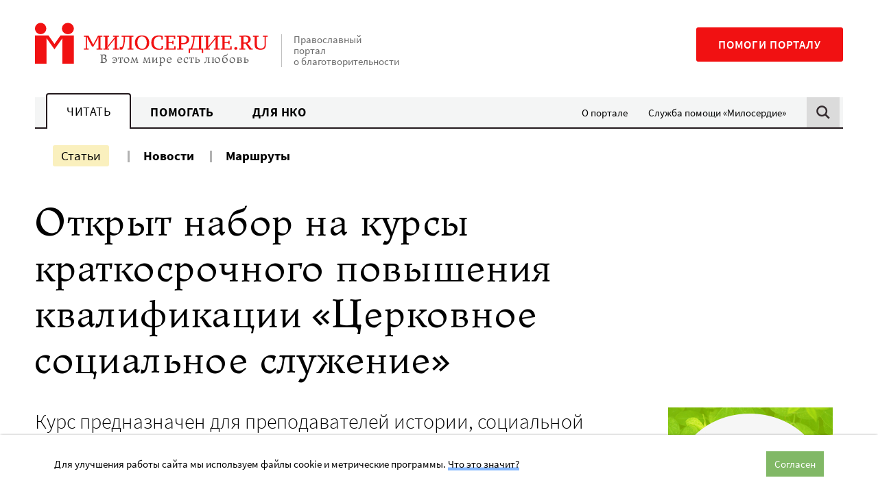

--- FILE ---
content_type: text/html; charset=UTF-8
request_url: https://www.miloserdie.ru/article/otkryt-nabor-na-kursy-kratkosrochnogo-povysheniya-kvalifikacii-cerkovnoe-socialnoe-sluzhenie/
body_size: 17225
content:
<!DOCTYPE html>
<html class="no-js" lang="ru-RU">
<head>
<meta charset="UTF-8">
	<meta name="viewport" content="width=device-width, initial-scale=1">
	<meta name="HandheldFriendly" content="True">
	<meta name="format-detection" content="telephone=no">
	<link rel="profile" href="http://gmpg.org/xfn/11">
	<meta http-equiv="X-UA-Compatible" content="IE=edge" />

	<meta name='robots' content='index, follow, max-image-preview:large, max-snippet:-1, max-video-preview:-1' />
	<style>img:is([sizes="auto" i], [sizes^="auto," i]) { contain-intrinsic-size: 3000px 1500px }</style>
	
	<!-- This site is optimized with the Yoast SEO plugin v25.6 - https://yoast.com/wordpress/plugins/seo/ -->
	<title>Открыт набор на курсы краткосрочного повышения квалификации «Церковное социальное служение» - Милосердие.ru</title>
	<meta name="description" content="Курс предназначен для преподавателей истории, социальной политики, специалистов социально ориентированных НКО, для всех, кто интересуется социальным служением Церкви. Набор осуществляется в рамках сетевого проекта - победителя конкурса «Православная инициатива - 2012». Основание об открытии курсов: приказ" />
	<link rel="canonical" href="https://www.miloserdie.ru/article/otkryt-nabor-na-kursy-kratkosrochnogo-povysheniya-kvalifikacii-cerkovnoe-socialnoe-sluzhenie/" />
	<meta property="og:locale" content="ru_RU" />
	<meta property="og:type" content="article" />
	<meta property="og:title" content="Открыт набор на курсы краткосрочного повышения квалификации «Церковное социальное служение» - Милосердие.ru" />
	<meta property="og:description" content="Курс предназначен для преподавателей истории, социальной политики, специалистов социально ориентированных НКО, для всех, кто интересуется социальным служением Церкви. Набор осуществляется в рамках сетевого проекта - победителя конкурса «Православная инициатива - 2012». Основание об открытии курсов: приказ" />
	<meta property="og:url" content="https://www.miloserdie.ru/article/otkryt-nabor-na-kursy-kratkosrochnogo-povysheniya-kvalifikacii-cerkovnoe-socialnoe-sluzhenie/" />
	<meta property="og:site_name" content="Милосердие.ru" />
	<meta property="article:published_time" content="2013-04-22T13:00:00+00:00" />
	<meta name="author" content="Anna" />
	<meta name="twitter:card" content="summary_large_image" />
	<!-- / Yoast SEO plugin. -->


<link rel='dns-prefetch' href='//yandex.ru' />
<link rel='dns-prefetch' href='//widget.cloudpayments.ru' />
		<!-- favicon -->
		<link rel="icon" href="https://www.miloserdie.ru/wp-content/themes/milo/assets/img/icons/favicon.ico" sizes="32x32">
		<link rel="icon" href="https://www.miloserdie.ru/wp-content/themes/milo/assets/img/icons/icon.svg" type="image/svg+xml">
		<link rel="apple-touch-icon" href="https://www.miloserdie.ru/wp-content/themes/milo/assets/img/icons/apple-touch-icon.png">

		<link rel="manifest" href="https://www.miloserdie.ru/manifest.webmanifest">
		<link rel='preload' href='https://www.miloserdie.ru/wp-content/themes/milo/assets/fonts/Ladoga-Regular.woff' as='font'>
<link rel='preload' href='https://www.miloserdie.ru/wp-content/themes/milo/assets/fonts/SourceSansPro-Regular.woff' as='font'>
<link rel='stylesheet' id='wp-block-library-css' href='https://www.miloserdie.ru/wp-includes/css/dist/block-library/style.min.css' type='text/css' media='all' />
<style id='classic-theme-styles-inline-css' type='text/css'>
/*! This file is auto-generated */
.wp-block-button__link{color:#fff;background-color:#32373c;border-radius:9999px;box-shadow:none;text-decoration:none;padding:calc(.667em + 2px) calc(1.333em + 2px);font-size:1.125em}.wp-block-file__button{background:#32373c;color:#fff;text-decoration:none}
</style>
<style id='global-styles-inline-css' type='text/css'>
:root{--wp--preset--aspect-ratio--square: 1;--wp--preset--aspect-ratio--4-3: 4/3;--wp--preset--aspect-ratio--3-4: 3/4;--wp--preset--aspect-ratio--3-2: 3/2;--wp--preset--aspect-ratio--2-3: 2/3;--wp--preset--aspect-ratio--16-9: 16/9;--wp--preset--aspect-ratio--9-16: 9/16;--wp--preset--color--black: #000000;--wp--preset--color--cyan-bluish-gray: #abb8c3;--wp--preset--color--white: #ffffff;--wp--preset--color--pale-pink: #f78da7;--wp--preset--color--vivid-red: #cf2e2e;--wp--preset--color--luminous-vivid-orange: #ff6900;--wp--preset--color--luminous-vivid-amber: #fcb900;--wp--preset--color--light-green-cyan: #7bdcb5;--wp--preset--color--vivid-green-cyan: #00d084;--wp--preset--color--pale-cyan-blue: #8ed1fc;--wp--preset--color--vivid-cyan-blue: #0693e3;--wp--preset--color--vivid-purple: #9b51e0;--wp--preset--color--red: #F11112;--wp--preset--color--green: #81B866;--wp--preset--color--blue: #307fc9;--wp--preset--color--yellow: #F6E27F;--wp--preset--color--light-green: #EEFAE3;--wp--preset--color--light-yellow: #FCF8ED;--wp--preset--color--dark-brown: #22181C;--wp--preset--color--light-gray: #F4F5F5;--wp--preset--color--gray: #F4F5F5;--wp--preset--color--semi-gray: #DBDBDB;--wp--preset--color--night: #010101;--wp--preset--gradient--vivid-cyan-blue-to-vivid-purple: linear-gradient(135deg,rgba(6,147,227,1) 0%,rgb(155,81,224) 100%);--wp--preset--gradient--light-green-cyan-to-vivid-green-cyan: linear-gradient(135deg,rgb(122,220,180) 0%,rgb(0,208,130) 100%);--wp--preset--gradient--luminous-vivid-amber-to-luminous-vivid-orange: linear-gradient(135deg,rgba(252,185,0,1) 0%,rgba(255,105,0,1) 100%);--wp--preset--gradient--luminous-vivid-orange-to-vivid-red: linear-gradient(135deg,rgba(255,105,0,1) 0%,rgb(207,46,46) 100%);--wp--preset--gradient--very-light-gray-to-cyan-bluish-gray: linear-gradient(135deg,rgb(238,238,238) 0%,rgb(169,184,195) 100%);--wp--preset--gradient--cool-to-warm-spectrum: linear-gradient(135deg,rgb(74,234,220) 0%,rgb(151,120,209) 20%,rgb(207,42,186) 40%,rgb(238,44,130) 60%,rgb(251,105,98) 80%,rgb(254,248,76) 100%);--wp--preset--gradient--blush-light-purple: linear-gradient(135deg,rgb(255,206,236) 0%,rgb(152,150,240) 100%);--wp--preset--gradient--blush-bordeaux: linear-gradient(135deg,rgb(254,205,165) 0%,rgb(254,45,45) 50%,rgb(107,0,62) 100%);--wp--preset--gradient--luminous-dusk: linear-gradient(135deg,rgb(255,203,112) 0%,rgb(199,81,192) 50%,rgb(65,88,208) 100%);--wp--preset--gradient--pale-ocean: linear-gradient(135deg,rgb(255,245,203) 0%,rgb(182,227,212) 50%,rgb(51,167,181) 100%);--wp--preset--gradient--electric-grass: linear-gradient(135deg,rgb(202,248,128) 0%,rgb(113,206,126) 100%);--wp--preset--gradient--midnight: linear-gradient(135deg,rgb(2,3,129) 0%,rgb(40,116,252) 100%);--wp--preset--font-size--small: 13px;--wp--preset--font-size--medium: 24px;--wp--preset--font-size--large: 32px;--wp--preset--font-size--x-large: 42px;--wp--preset--font-size--normal: 16px;--wp--preset--spacing--20: 0.44rem;--wp--preset--spacing--30: 0.67rem;--wp--preset--spacing--40: 1rem;--wp--preset--spacing--50: 1.5rem;--wp--preset--spacing--60: 2.25rem;--wp--preset--spacing--70: 3.38rem;--wp--preset--spacing--80: 5.06rem;--wp--preset--shadow--natural: 6px 6px 9px rgba(0, 0, 0, 0.2);--wp--preset--shadow--deep: 12px 12px 50px rgba(0, 0, 0, 0.4);--wp--preset--shadow--sharp: 6px 6px 0px rgba(0, 0, 0, 0.2);--wp--preset--shadow--outlined: 6px 6px 0px -3px rgba(255, 255, 255, 1), 6px 6px rgba(0, 0, 0, 1);--wp--preset--shadow--crisp: 6px 6px 0px rgba(0, 0, 0, 1);}:where(.is-layout-flex){gap: 0.5em;}:where(.is-layout-grid){gap: 0.5em;}body .is-layout-flex{display: flex;}.is-layout-flex{flex-wrap: wrap;align-items: center;}.is-layout-flex > :is(*, div){margin: 0;}body .is-layout-grid{display: grid;}.is-layout-grid > :is(*, div){margin: 0;}:where(.wp-block-columns.is-layout-flex){gap: 2em;}:where(.wp-block-columns.is-layout-grid){gap: 2em;}:where(.wp-block-post-template.is-layout-flex){gap: 1.25em;}:where(.wp-block-post-template.is-layout-grid){gap: 1.25em;}.has-black-color{color: var(--wp--preset--color--black) !important;}.has-cyan-bluish-gray-color{color: var(--wp--preset--color--cyan-bluish-gray) !important;}.has-white-color{color: var(--wp--preset--color--white) !important;}.has-pale-pink-color{color: var(--wp--preset--color--pale-pink) !important;}.has-vivid-red-color{color: var(--wp--preset--color--vivid-red) !important;}.has-luminous-vivid-orange-color{color: var(--wp--preset--color--luminous-vivid-orange) !important;}.has-luminous-vivid-amber-color{color: var(--wp--preset--color--luminous-vivid-amber) !important;}.has-light-green-cyan-color{color: var(--wp--preset--color--light-green-cyan) !important;}.has-vivid-green-cyan-color{color: var(--wp--preset--color--vivid-green-cyan) !important;}.has-pale-cyan-blue-color{color: var(--wp--preset--color--pale-cyan-blue) !important;}.has-vivid-cyan-blue-color{color: var(--wp--preset--color--vivid-cyan-blue) !important;}.has-vivid-purple-color{color: var(--wp--preset--color--vivid-purple) !important;}.has-black-background-color{background-color: var(--wp--preset--color--black) !important;}.has-cyan-bluish-gray-background-color{background-color: var(--wp--preset--color--cyan-bluish-gray) !important;}.has-white-background-color{background-color: var(--wp--preset--color--white) !important;}.has-pale-pink-background-color{background-color: var(--wp--preset--color--pale-pink) !important;}.has-vivid-red-background-color{background-color: var(--wp--preset--color--vivid-red) !important;}.has-luminous-vivid-orange-background-color{background-color: var(--wp--preset--color--luminous-vivid-orange) !important;}.has-luminous-vivid-amber-background-color{background-color: var(--wp--preset--color--luminous-vivid-amber) !important;}.has-light-green-cyan-background-color{background-color: var(--wp--preset--color--light-green-cyan) !important;}.has-vivid-green-cyan-background-color{background-color: var(--wp--preset--color--vivid-green-cyan) !important;}.has-pale-cyan-blue-background-color{background-color: var(--wp--preset--color--pale-cyan-blue) !important;}.has-vivid-cyan-blue-background-color{background-color: var(--wp--preset--color--vivid-cyan-blue) !important;}.has-vivid-purple-background-color{background-color: var(--wp--preset--color--vivid-purple) !important;}.has-black-border-color{border-color: var(--wp--preset--color--black) !important;}.has-cyan-bluish-gray-border-color{border-color: var(--wp--preset--color--cyan-bluish-gray) !important;}.has-white-border-color{border-color: var(--wp--preset--color--white) !important;}.has-pale-pink-border-color{border-color: var(--wp--preset--color--pale-pink) !important;}.has-vivid-red-border-color{border-color: var(--wp--preset--color--vivid-red) !important;}.has-luminous-vivid-orange-border-color{border-color: var(--wp--preset--color--luminous-vivid-orange) !important;}.has-luminous-vivid-amber-border-color{border-color: var(--wp--preset--color--luminous-vivid-amber) !important;}.has-light-green-cyan-border-color{border-color: var(--wp--preset--color--light-green-cyan) !important;}.has-vivid-green-cyan-border-color{border-color: var(--wp--preset--color--vivid-green-cyan) !important;}.has-pale-cyan-blue-border-color{border-color: var(--wp--preset--color--pale-cyan-blue) !important;}.has-vivid-cyan-blue-border-color{border-color: var(--wp--preset--color--vivid-cyan-blue) !important;}.has-vivid-purple-border-color{border-color: var(--wp--preset--color--vivid-purple) !important;}.has-vivid-cyan-blue-to-vivid-purple-gradient-background{background: var(--wp--preset--gradient--vivid-cyan-blue-to-vivid-purple) !important;}.has-light-green-cyan-to-vivid-green-cyan-gradient-background{background: var(--wp--preset--gradient--light-green-cyan-to-vivid-green-cyan) !important;}.has-luminous-vivid-amber-to-luminous-vivid-orange-gradient-background{background: var(--wp--preset--gradient--luminous-vivid-amber-to-luminous-vivid-orange) !important;}.has-luminous-vivid-orange-to-vivid-red-gradient-background{background: var(--wp--preset--gradient--luminous-vivid-orange-to-vivid-red) !important;}.has-very-light-gray-to-cyan-bluish-gray-gradient-background{background: var(--wp--preset--gradient--very-light-gray-to-cyan-bluish-gray) !important;}.has-cool-to-warm-spectrum-gradient-background{background: var(--wp--preset--gradient--cool-to-warm-spectrum) !important;}.has-blush-light-purple-gradient-background{background: var(--wp--preset--gradient--blush-light-purple) !important;}.has-blush-bordeaux-gradient-background{background: var(--wp--preset--gradient--blush-bordeaux) !important;}.has-luminous-dusk-gradient-background{background: var(--wp--preset--gradient--luminous-dusk) !important;}.has-pale-ocean-gradient-background{background: var(--wp--preset--gradient--pale-ocean) !important;}.has-electric-grass-gradient-background{background: var(--wp--preset--gradient--electric-grass) !important;}.has-midnight-gradient-background{background: var(--wp--preset--gradient--midnight) !important;}.has-small-font-size{font-size: var(--wp--preset--font-size--small) !important;}.has-medium-font-size{font-size: var(--wp--preset--font-size--medium) !important;}.has-large-font-size{font-size: var(--wp--preset--font-size--large) !important;}.has-x-large-font-size{font-size: var(--wp--preset--font-size--x-large) !important;}
:where(.wp-block-post-template.is-layout-flex){gap: 1.25em;}:where(.wp-block-post-template.is-layout-grid){gap: 1.25em;}
:where(.wp-block-columns.is-layout-flex){gap: 2em;}:where(.wp-block-columns.is-layout-grid){gap: 2em;}
:root :where(.wp-block-pullquote){font-size: 1.5em;line-height: 1.6;}
</style>
<link rel='stylesheet' id='advanced-popups-css' href='https://www.miloserdie.ru/wp-content/plugins/advanced-popups/public/css/advanced-popups-public.css' type='text/css' media='all' />
<link rel='stylesheet' id='messg-design-css' href='https://www.miloserdie.ru/wp-content/themes/milo/assets/rev/bundle-239e6e77c0.css' type='text/css' media='all' />
<link rel='stylesheet' id='fcon-theme-support-css' href='https://www.miloserdie.ru/wp-content/themes/milo/assets/rev/landings-35f1b9636e.css' type='text/css' media='all' />
<script type="text/javascript" src="https://www.miloserdie.ru/wp-includes/js/jquery/jquery.min.js" id="jquery-core-js"></script>
<script type="text/javascript" src="https://www.miloserdie.ru/wp-content/plugins/advanced-popups/public/js/advanced-popups-public.js" id="advanced-popups-js"></script>
<script type="text/javascript" src="https://yandex.ru/ads/system/context.js" id="ad-fox-js" defer="defer" data-wp-strategy="defer"></script>
<link rel="alternate" title="oEmbed (JSON)" type="application/json+oembed" href="https://www.miloserdie.ru/wp-json/oembed/1.0/embed?url=https%3A%2F%2Fwww.miloserdie.ru%2Farticle%2Fotkryt-nabor-na-kursy-kratkosrochnogo-povysheniya-kvalifikacii-cerkovnoe-socialnoe-sluzhenie%2F" />
<link rel="alternate" title="oEmbed (XML)" type="text/xml+oembed" href="https://www.miloserdie.ru/wp-json/oembed/1.0/embed?url=https%3A%2F%2Fwww.miloserdie.ru%2Farticle%2Fotkryt-nabor-na-kursy-kratkosrochnogo-povysheniya-kvalifikacii-cerkovnoe-socialnoe-sluzhenie%2F&#038;format=xml" />
		<link rel="preload" href="https://www.miloserdie.ru/wp-content/plugins/advanced-popups/fonts/advanced-popups-icons.woff" as="font" type="font/woff" crossorigin>
		
                <script>
                    document.documentElement.classList.add("leyka-js");
                </script>
                <style>
                    :root {
                        --color-main: 		#1db318;
                        --color-main-dark: 	#1aa316;
                        --color-main-light: #acebaa;
                    }
                </style>

                <script>document.documentElement.className += " js";</script>
		<script>document.documentElement.className = document.documentElement.className.replace('no-js','js');</script>
				<meta name="capitaller" content="5f6ee4168582a4f83827fb5b46249d1b527ec8a9"/>
		<link rel="amphtml" href="https://www.miloserdie.ru/article/otkryt-nabor-na-kursy-kratkosrochnogo-povysheniya-kvalifikacii-cerkovnoe-socialnoe-sluzhenie/amp/"><meta property="og:image" content="https://www.miloserdie.ru/wp-content/themes/milo/assets/img/fallback-thumbnail.png">		<script>window.yaContextCb = window.yaContextCb || []</script>
				<style type="text/css" id="wp-custom-css">
			ol.offer,
ol.offer ol {
	counter-reset: item;

}
ol.offer li {
	display: block;
}
ol.offer li:before {
	content: counters(item, ".") " ";
	counter-increment: item;
}
ol.offer ul>li:before {
	content: '- ';
}
ol.offer > li {
	font-weight: 700;
}
ol.offer > li > * {
	font-weight: 400;
}
ol.offer > li > ol {
	margin: 1em 0 2em;
}
ol.offer > li li {
	margin: 1em 0;
}
/*
.adp-popup-inner .subscribe_popup a:not([class]) {
	-webkit-box-shadow: inset 0 -0.29412em 0 #f09d67;
    box-shadow: inset 0 -0.29412em 0 #f09d67;
}
.adp-popup-inner .subscribe_popup a:not([class]):hover {
	background-color: #f09d67;
}

.card_popup {
	padding: 0; 
	background-color: #d6ede8;
}

.adp-popup-inner .card_popup a:not([class]) {
	-webkit-box-shadow: inset 0 -0.29412em 0 #fdde82;
	box-shadow: inset 0 -0.29412em 0 #fdde82;
}
.adp-popup-inner .card_popup a:not([class]):hover {
	background-color: #fdde82;
}

.vpost2022_popup {
	padding: 30px 40px 30px 20px;
	background-color: #ecf9ff;
}
.adp-popup-inner .vpost2022_popup a:not([class]) {
	-webkit-box-shadow: inset 0 -0.29412em 0 #8a7fc5;
    box-shadow: inset 0 -0.29412em 0 #8a7fc5;
}
.adp-popup-inner .vpost2022_popup a:not([class]):hover {
	background-color: #8a7fc5;
}

.portfel_popup {
	padding: 30px 40px 30px 20px;
	background-color: #cbebe5;
}
.adp-popup-inner .portfel_popup a:not([class]) {
	-webkit-box-shadow: inset 0 -0.29412em 0 #97d7cc;
    box-shadow: inset 0 -0.29412em 0 #97d7cc;
}
.adp-popup-inner .portfel_popup a:not([class]):hover {
	background-color: #97d7cc;
}

.babushki_popup {
	padding: 30px 40px 30px 20px;
	background-color: #e4baa8;
}
.adp-popup-inner .babushki_popup a:not([class]) {
	-webkit-box-shadow: inset 0 -0.29412em 0 #fc1010;
    box-shadow: inset 0 -0.29412em 0 #fc1010;
}
.adp-popup-inner .babushki_popup a:not([class]):hover {
	background-color: #fc1010;
}

*/		</style>
			</head>

<body id="top" class="wp-singular post-template-default single single-post postid-21488 single-format-standard wp-embed-responsive wp-theme-milo"  >

<a
	class="skip-link screen-reader-text"
	href="#content"
	>Перейти к содержанию
</a>

<header  class='site-header article-page__site-header'>				<div
			data-days="3"
			data-ckey="milo_mb_close"
						class="site-banner js-mobile-banner">
	
					<a href="https://help.miloserdie.ru/help-site/?inner_source=plashka"
			class="site-banner__link">
			<span>Помочь порталу</span>
			<svg class='svg-icon icon-arrow'><use xlink:href='https://www.miloserdie.ru/wp-content/themes/milo/assets/rev/svg-87f9781515.svg#icon-arrow' /></svg>		</a>

					<a href="#" class="site-banner__close js-close-trigger">
				<svg class='svg-icon icon-close'><use xlink:href='https://www.miloserdie.ru/wp-content/themes/milo/assets/rev/svg-87f9781515.svg#icon-close' /></svg>			</a>
							
		</div>
						<div class="site-brand container">

			<div class="branding">
				<a href='https://www.miloserdie.ru/' class='branding__link logo-wrap'   ><img src='https://www.miloserdie.ru/wp-content/themes/milo/assets/img/logo-full.svg' alt=''></a>
				<div class="branding__note hide-upto-large">
					Православный портал о благотворительности				</div>
			</div>

			<div class="maincta">
				<a href='https://help.miloserdie.ru/help-site/?inner_source=head' class='maincta-button' target="_blank"  rel="noopener nofollow" >Помоги порталу</a>				<button class="menu-toggle hide-on-large"
					 >
					<span class="humb"></span>
					<svg class='svg-icon icon-close'><use xlink:href='https://www.miloserdie.ru/wp-content/themes/milo/assets/rev/svg-87f9781515.svg#icon-close' /></svg>				</button>
			</div>
		</div>
				<div class="site-navigation sitenav">
					<div class="sitenav-states state">
			<div class="sitenav-tabs"><a href='https://www.miloserdie.ru/' class='tablink tablink--active'>Читать</a><a href='https://www.miloserdie.ru/how-to-help/' class='tablink'>Помогать</a><a href='https://www.miloserdie.ru/nko/' class='tablink'>Для НКО</a></div><ul id="menu-vspomogatelnoe" class="sitenav-side sidemenu hide-upto-large"><li id="menu-item-524565" class="for-taglink-about menu-item menu-item-type-post_type menu-item-object-page menu-item-524565"><a href="https://www.miloserdie.ru/about/">О портале</a></li>
<li id="menu-item-524567" class="service menu-item menu-item-type-custom menu-item-object-custom menu-item-524567"><a target="_blank" href="https://www.miloserdie.help/">Служба помощи «Милосердие»</a></li>
</ul>				
			<div class="sitenav-search hide-upto-large">
				<a id="search_trigger" href="https://www.miloserdie.ru/?s" class="search_trigger"><svg class='svg-icon icon-search'><use xlink:href='https://www.miloserdie.ru/wp-content/themes/milo/assets/rev/svg-87f9781515.svg#icon-search' /></svg></a>
			</div>

		</div><!-- /tabs -->
							<div class="container sitenav-panel">
			<div class="sitenav-content">
				<div class="sitenav-menu sitemenu"><!-- menu -->
					<ul id="menu-chitat-razdel" class="sitemenu-list"><li id="menu-item-524626" class="menu-item menu-item-type-post_type menu-item-object-page current_page_parent menu-item-524626 current-menu-item"><a href="https://www.miloserdie.ru/articles/">Статьи</a></li>
<li id="menu-item-524627" class="menu-item menu-item-type-custom menu-item-object-custom menu-item-524627"><a href="/news/">Новости</a></li>
<li id="menu-item-1063168" class="menu-item menu-item-type-custom menu-item-object-custom menu-item-1063168"><a href="/paths/">Маршруты</a></li>
</ul><ul id="menu-vspomogatelnoe-1" class="sitemenu-add sidemenu hide-on-large"><li class="for-taglink-about menu-item menu-item-type-post_type menu-item-object-page menu-item-524565"><a href="https://www.miloserdie.ru/about/">О портале</a></li>
<li class="service menu-item menu-item-type-custom menu-item-object-custom menu-item-524567"><a target="_blank" href="https://www.miloserdie.help/">Служба помощи «Милосердие»</a></li>
</ul>				</div>

				<div class="sitenav-help hide-on-medium">
					<a href='https://help.miloserdie.ru/help-site/?inner_source=head' class='maincta-button' target="_blank"  rel="noopener nofollow" >Помоги порталу</a>				</div>

									<div class="sitenav-search sitenav-search--form">
						<a href="#" class="close search-close hide-upto-large"><svg class='svg-icon icon-close'><use xlink:href='https://www.miloserdie.ru/wp-content/themes/milo/assets/rev/svg-87f9781515.svg#icon-close' /></svg></a>
						<div class="search-holder">
<div class="yandex-form">
<style>
.yandex-form #ya-site-form1 .ya-site-form__form .ya-site-form__input-text,	
.yandex-form #ya-site-form0 .ya-site-form__form .ya-site-form__input-text {
	font-size: 16px !important;
	line-height: 55px;
	padding: 0 52px 0 16px;
	border-radius: 2px;
	background: #f9f9f9 !important;
	border-color: #dddddd !important;
	-webkit-appearance: none;
}

@media screen and (min-width: 767px) {
	.yandex-form #ya-site-form1 .ya-site-form__form .ya-site-form__input-text,  
	.yandex-form #ya-site-form0 .ya-site-form__form .ya-site-form__input-text {
		line-height: 65px;
		padding: 0 62px 0 16px;
	}
}

.yandex-form #ya-site-form1 .ya-site-form__form .ya-site-form__input-text:hover,
.yandex-form #ya-site-form0 .ya-site-form__form .ya-site-form__input-text:hover {
	background: #f9f9f9 !important;
	border-color: #dddddd !important;
}
.yandex-form #ya-site-form1 .ya-site-form__form .ya-site-form__input-text:focus,
.yandex-form #ya-site-form0 .ya-site-form__form .ya-site-form__input-text:focus {
	background: #fff !important;
	border-color: #dddddd !important;
}

#ya-site-form0 .ya-site-form__search .ya-site-form__search-input-layout-r,
#ya-site-form1 .ya-site-form__search .ya-site-form__search-input-layout-r {
	position: relative;
	width: 1px;
}

#ya-site-form1 .ya-site-form__submit,
#ya-site-form0 .ya-site-form__submit {
	font: 0/0 a !important;
	text-shadow: none;
	color: transparent;
	text-decoration: none;
	width: 70px;
	height: 50px;	
	cursor: pointer;
	background-color: transparent;
	background-image: url(https://www.miloserdie.ru/wp-content/themes/milo/assets/img/search.png);
	background-size: 50px 50px;
	background-position: center center;
	-webkit-appearance: none;

	position: absolute;
	top: 2px;
	right: -101%;
}

@media screen and (min-width: 767px) {
	#ya-site-form1 .ya-site-form__submit,
	#ya-site-form0 .ya-site-form__submit {
		top: 8px;
	}
}

#ya-site-results .b-bottom-wizard {
	max-width: 100%;
	overflow: hidden;
}
</style> 

<!-- form code-->
<div class="ya-site-form ya-site-form_inited_no" onclick="return {'action':'https://www.miloserdie.ru/search/','arrow':false,'bg':'transparent','fontsize':12,'fg':'#000000','language':'ru','logo':'rb','publicname':'Поиск на miloserdie.ru','suggest':true,'target':'_self','tld':'ru','type':2,'usebigdictionary':true,'searchid':2208236,'webopt':false,'websearch':false,'input_fg':'#000000','input_bg':'#ffffff','input_fontStyle':'normal','input_fontWeight':'normal','input_placeholder':'Поиск','input_placeholderColor':'#000000','input_borderColor':'#7f9db9'}"><form action="https://yandex.ru/sitesearch" method="get" target="_self"><input type="hidden" name="searchid" value="2208236"/><input type="hidden" name="l10n" value="ru"/><input type="hidden" name="reqenc" value=""/><input type="search" name="text" value=""/><input type="submit" value="Найти"/></form></div><style type="text/css">.ya-page_js_yes .ya-site-form_inited_no { display: none; }</style>

<script type="text/javascript">

function yandex_init_search_form() {
	(function(w,d,c){

		var s = d.createElement('script'),
			h = d.getElementsByTagName('script')[0],
			e = d.documentElement;

		if((' '+e.className+' ').indexOf(' ya-page_js_yes ')===-1) {
			e.className += ' ya-page_js_yes';
		}

		s.type = 'text/javascript';
		s.async = true;
		s.charset = 'utf-8';
		s.src = (d.location.protocol==='https:' ? 'https:' : 'http:')+'//site.yandex.net/v2.0/js/all.js';
		h.parentNode.insertBefore(s, h);

		(w[c] || (w[c]=[])).push(function(){
			Ya.Site.Form.init()
		});

	})(window, document, 'yandex_site_callbacks');
}

jQuery(document).ready(function($){

	yandex_init_search_form();

	$('#search_trigger').click(function(){
		if(typeof Ya == 'undefined') {
			yandex_init_search_form();
		}
	});

});
</script>
<!-- form code-->
</div><!-- .yandex-form -->
</div>
					</div>
				
			</div>
		</div>
				</div>
		</header>
<!-- content -->
<a name="content"></a><div class="site-content">

<div class="container">
<article class="article-page mode-regular">

	<div  class='page-header article-page__page-header'><h1  class="page-header__title page-header-title">Открыт набор на&nbsp;курсы краткосрочного повышения квалификации «Церковное социальное служение»</h1></div>
	<div class="basic-columns">
		<div class="basic-columns__main">
			
			<!-- intro -->
			<div  class='article-intro article-page__article-intro'><div  class="article-intro__lead article-intro-lead lead"><p>Курс предназначен для преподавателей истории, социальной политики, специалистов социально ориентированных НКО, для всех, кто интересуется социальным служением Церкви</p></div><div  class="article-intro__metablock metablock"><div  class="metablock__main metablock-main"></div><div  class="metablock__aside metablock-aside"><div  class='pubdate metablock-aside__pubdate'><svg class='svg-icon icon-clock'><use xlink:href='https://www.miloserdie.ru/wp-content/themes/milo/assets/rev/svg-87f9781515.svg#icon-clock' /></svg><span  class="pubdate__post-date pubdate-post-date">22.04.2013</span></div><div  class='sharing-block metablock-aside__sharing-block mode-regular force-horizontal'><div  class="sharing-block__items sharing-block-items">		<a
            class="sharing-block__link share-telegram"
            href="https://telegram.me/share/url?url=https://www.miloserdie.ru/article/otkryt-nabor-na-kursy-kratkosrochnogo-povysheniya-kvalifikacii-cerkovnoe-socialnoe-sluzhenie/&text=Открыт набор на курсы краткосрочного повышения квалификации «Церковное социальное служение»"
            target="_blank" rel="noopener"
            onClick="window.open('https://telegram.me/share/url?url=https://www.miloserdie.ru/article/otkryt-nabor-na-kursy-kratkosrochnogo-povysheniya-kvalifikacii-cerkovnoe-socialnoe-sluzhenie/&text=Открыт набор на курсы краткосрочного повышения квалификации «Церковное социальное служение»','Поделиться в Телеграм','top=320,left=325,width=650,height=430,status=no,scrollbars=no,menubar=no,tollbars=no');return false;"><svg class='svg-icon icon-telegram'><use xlink:href='https://www.miloserdie.ru/wp-content/themes/milo/assets/rev/svg-87f9781515.svg#icon-telegram' /></svg>		</a>
				<a
            class="sharing-block__link share-vk"
            href="https://vk.com/share.php?url=https://www.miloserdie.ru/article/otkryt-nabor-na-kursy-kratkosrochnogo-povysheniya-kvalifikacii-cerkovnoe-socialnoe-sluzhenie/&title=Открыт набор на курсы краткосрочного повышения квалификации «Церковное социальное служение»"
            target="_blank" rel="noopener"
            onClick="window.open('https://vk.com/share.php?url=https://www.miloserdie.ru/article/otkryt-nabor-na-kursy-kratkosrochnogo-povysheniya-kvalifikacii-cerkovnoe-socialnoe-sluzhenie/&title=Открыт набор на курсы краткосрочного повышения квалификации «Церковное социальное служение»','Поделиться во Вконтакте','top=320,left=325,width=650,height=430,status=no,scrollbars=no,menubar=no,tollbars=no');return false;"><svg class='svg-icon icon-vk'><use xlink:href='https://www.miloserdie.ru/wp-content/themes/milo/assets/rev/svg-87f9781515.svg#icon-vk' /></svg>		</a>
				<a
            class="sharing-block__link share-ok"
            href="http://connect.ok.ru/dk?st.cmd=WidgetSharePreview&service=odnoklassniki&st.shareUrl=https://www.miloserdie.ru/article/otkryt-nabor-na-kursy-kratkosrochnogo-povysheniya-kvalifikacii-cerkovnoe-socialnoe-sluzhenie/"
            target="_blank" rel="noopener"
            onClick="window.open('http://connect.ok.ru/dk?st.cmd=WidgetSharePreview&service=odnoklassniki&st.shareUrl=https://www.miloserdie.ru/article/otkryt-nabor-na-kursy-kratkosrochnogo-povysheniya-kvalifikacii-cerkovnoe-socialnoe-sluzhenie/','Поделиться в Одноклассниках','top=320,left=325,width=650,height=430,status=no,scrollbars=no,menubar=no,tollbars=no');return false;"><svg class='svg-icon icon-ok'><use xlink:href='https://www.miloserdie.ru/wp-content/themes/milo/assets/rev/svg-87f9781515.svg#icon-ok' /></svg>		</a>
				<a
				class="sharing-block__link share-copy js-copy-link"
				title="Скопировать ссылку"
				target="_blank" rel="noopener"
				data-url="https://www.miloserdie.ru/article/otkryt-nabor-na-kursy-kratkosrochnogo-povysheniya-kvalifikacii-cerkovnoe-socialnoe-sluzhenie/"><svg class='svg-icon icon-link'><use xlink:href='https://www.miloserdie.ru/wp-content/themes/milo/assets/rev/svg-87f9781515.svg#icon-link' /></svg>				<span class="share-copy__tooltip">Ссылка скопирована!</span>
		</a>
		</div></div></div></div></div>
			
			<div class="article-base article-page__article-base entry-content">

				<div  class='page-content article-page__page-content'><div class='yandex-article' itemscope itemtype='http://schema.org/Article'><meta itemprop="headline" content="Открыт набор на курсы краткосрочного повышения квалификации «Церковное социальное служение»">
<meta itemprop="identifier" content="post-21488">
<meta itemprop="dateModified" content="2013-04-22T17:00:00+03:00" />
<meta itemprop="author" content="Опубликовал: Anna" />
	<ul itemscope itemtype="http://schema.org/BreadcrumbList" style="display:none;"><li itemprop='itemListElement' itemscope itemtype='http://schema.org/ListItem'><a itemprop='item' href='https://www.miloserdie.ru/articles/'><span itemprop='name'>Статьи</span></a><meta itemprop='position' content='1' /></li><li>/</li><li itemprop='itemListElement' itemscope itemtype='http://schema.org/ListItem'><a itemprop='item' href='https://www.miloserdie.ru/category/problemy'><span itemprop='name'>Проблемы</span></a><meta itemprop='position' content='2' /></li></ul><div itemprop='articleBody' class="page-content__the-content the-content is-oldmarkuped"><p><strong>Курс предназначен для преподавателей истории, социальной политики, специалистов социально ориентированных НКО, для всех, кто интересуется социальным служением Церкви.</strong></p>
<p align="middle"></p>
<p>Набор осуществляется в рамках сетевого проекта &#8212; победителя конкурса «Православная инициатива &#8212; 2012».</p>
<p align="right"><i>Основание об открытии курсов: приказ по ПСТГУ от 19 апреля 2013 № 1-148/01</i></p>
<h2>Содержание курса:</h2>
<ol>
<li>Библейское и святоотеческое основания православной благотворительности и социального служения Церкви</li>
<li>История милосердия и благотворительности</li>
<li>Государственная система социальной защиты населения в современной России</li>
<li>Церковный взгляд на современные социальные проблемы</li>
<li>Правовые основы церковной социальной деятельности</li>
<li>Организация социальной деятельности Церкви в современной России</li>
<li>Методы и формы церковного социального служения</li>
<li>Организация приходской социальной службы</li>
<li>Партнерство Церкви в социальной сфере</li>
<li>Особенности установления связей с общественностью (PR) в церковной социальной деятельности</li>
<li>Перспективы церковного социального служения.</li>
</ol>
<h2>Программа подготовлена участниками сетевого проекта:</h2>
<p><a href="http://www.pstgu.ru/" target="_blank">Православным Свято-Тихоновским Гуманитарным университетом</a>,</p>
<p><a href="http://www.spbda.ru/" target="_blank">Санкт-Петербургской Духовной Академией</a>,</p>
<p><a href="http://psysocwork.ru/" target="_blank">Санкт-Петербургским государственным институтом психологии и социальной работы</a>.</p>
<p>Продолжительность: <b>май – июнь 2013</b></p>
<p>Режим занятий: <b>дистанционно (преимущество дистанционного обучения заключается в том, что каждый слушатель сам может выбрать время и ритм занятий)</b></p>
<p>Начало занятий: <b>13 мая 2013 года</b></p>
<p>Регистрация на курс открыта: <b>до 11 мая 2013</b></p>
<p>Чтобы зарегистрироваться нажмите на ссылку <a href="http://pstgu.elearn.ru/htmlpage/index/view/htmlpage_id/11/" target="_blank">http://pstgu.elearn.ru/htmlpage/index/view/htmlpage_id/11/</a></p>
<p><b><i>Для регистрации необходимо заполнить все поля формы. В поле «логин» наберите свою фамилию латинскими буквами.</i></b></p>
<p><b>Необходимые документы:</b> копия документа о высшем образовании, копия паспорта.</p>
<p><center>После успешного прохождения аттестации выдается удостоверение ПСТГУ о повышении квалификации</center></p>
<p><b>Контакты: 8-(901)-541-02-21 Зальцман Татьяна Валерьевна к.и.н., доцент, зав. кафедрой социальной работы ПСТГУ.</p>
<p>По всем техническим вопросам, просим обращаться в отдел дистанционного образования 8-(495)- 646-71-49, e-mail: sdo@pstgu.ru</b></p>
<p><center></p>
<h2>ОБУЧЕНИЕ НА КУРСАХ БЕСПЛАТНОЕ</h2>
<p></center></p></div><div id="article-end"></div></div></div><div  class='footer-inline article-page__footer-inline mode-regular'><div  class="footer-inline__inline-content footer-inline-inline-content"><div  class="footer-inline__title footer-inline-title"><a href='https://help.miloserdie.ru/help-site/?inner_source=article-help' class='common-link' target="_blank"  rel="noopener nofollow" >Вам важно, чтобы разговор на эту тему продолжился? Поддержите портал!</a></div><div  class="footer-inline__text footer-inline-text"><p>Мы просим подписаться на небольшой, но регулярный платеж в пользу нашего сайта. Милосердие.ru работает благодаря добровольным пожертвованиям наших читателей. На командировки, съемки, зарплаты редакторов, журналистов и техническую поддержку сайта нужны средства.</p></div><div  class="footer-inline__link footer-inline-link"><a href='https://help.miloserdie.ru/help-site/?inner_source=article-help' class='general-button-up' target="_blank"  rel="noopener nofollow" >Помочь порталу</a></div></div></div><div  class='page-footer article-page__page-footer'><div  class='channel-block page-footer__channel-block mode-string'><a href='https://t.me/+uC59rbXq7sJkY2Ni' target='_blank' rel='noopener nofollow' class="channel-block__link channel-block-link"><div  class="channel-block__icon channel-block-icon"><svg class='svg-icon icon-telegram'><use xlink:href='https://www.miloserdie.ru/wp-content/themes/milo/assets/rev/svg-87f9781515.svg#icon-telegram' /></svg></div><div  class="channel-block__text channel-block-text">Наши статьи и&nbsp;новости в&nbsp;Телеграм. Подпишитесь</div></a></div></div>				
			</div>

		</div>

		<!-- aside -->
		<div class="basic-columns__sidebar article-sidebar">

			
			<div  class='side-banner article-sidebar__side-banner v-reel msg-side-adjust only'><div id='msg-side' class='msg-position side-banner__msg-position msg-position--msg-side'><div  class="msg-position__msg-size msg-size"></div><div  class="msg-position__msg-trigger msg-trigger hide-on-large"><a href='#' class='msg-trigger-close'   ><svg class='svg-icon icon-close'><use xlink:href='https://www.miloserdie.ru/wp-content/themes/milo/assets/rev/svg-87f9781515.svg#icon-close' /></svg></a></div></div></div>
					</div>

	</div>

	<div class="article-page__recommend-columns recommend-columns">
		<div  class='recommended-block article-page__recommended-block'><div  class="recommended-block__title recommended-block-title">Читать еще</div><div  class="recommended-block__grid recommended-block-grid"><div  class="recommended-block__articles recommended-block-articles">&nbsp;</div><div  class="recommended-block__taglist recommended-block-taglist"><div  class='topics-widget article-page__topics-widget mode-more'><div  class="topics-widget__title topics-widget-title">Темы</div><div  class="topics-widget__list topics-widget-list"><ul>	<li class="cat-item cat-item-149"><a href="https://www.miloserdie.ru/category/vera">Вера</a>
</li>
	<li class="cat-item cat-item-148"><a href="https://www.miloserdie.ru/category/zakony">Законы</a>
</li>
	<li class="cat-item cat-item-2"><a href="https://www.miloserdie.ru/category/istoriya">История</a>
</li>
	<li class="cat-item cat-item-114"><a href="https://www.miloserdie.ru/category/columns">Колонки</a>
</li>
	<li class="cat-item cat-item-63"><a href="https://www.miloserdie.ru/category/kto-est-kto">Кто есть кто</a>
</li>
	<li class="cat-item cat-item-3"><a href="https://www.miloserdie.ru/category/lichnyj-opyt">Личный опыт</a>
</li>
	<li class="cat-item cat-item-2428"><a href="https://www.miloserdie.ru/category/meditsina">Медицина</a>
</li>
	<li class="cat-item cat-item-1482"><a href="https://www.miloserdie.ru/category/nou-hau">Ноу-хау</a>
</li>
	<li class="cat-item cat-item-2467"><a href="https://www.miloserdie.ru/category/1756-388">Общество</a>
</li>
	<li class="cat-item cat-item-2437"><a href="https://www.miloserdie.ru/category/1756">Отдых</a>
</li>
	<li class="cat-item cat-item-2592"><a href="https://www.miloserdie.ru/category/semya">Семья</a>
</li>
	<li class="cat-item cat-item-147"><a href="https://www.miloserdie.ru/category/sobytiya">События</a>
</li>
</ul></div><div  class="topics-widget__link topics-widget-link"><a href='https://www.miloserdie.ru/articles/' class='widget-link'   >Все статьи</a></div></div></div><div  class="recommended-block__newsletter recommended-block-newsletter"><div  class='subscription article-page__subscription subscription--regular'><div  class="subscription__title subscription-title">Рассылка</div><div  class="subscription__text subscription-text"><p>Свежие новости и лучшие статьи в вашем почтовом ящике</p></div><div  class="subscription__form subscription-form"><div  class='unisender subscription__unisender'>		<form
			method="POST"
			action="https://cp.unisender.com/ru/subscribe?hash=6fcsd71p1cjjgb669oac1xro7jnrrrc3yygzhah4sj3yszfee4xwo"
			name="subscribtion_form"
			us_mode="embed"
			autocomplete="off"
			class="uni-subscribe js-newsletter-form"
			target="_blank">
			<input autocomplete="false" name="hidden" type="text" style="display:none;">

			<div class="uni-subscribe__field uni-field">
				<input
					type="text"
					name="email"
					role="presentation"
					autocomplete="none"
					placeholder="your@email.com"
					class="js-newsletter-email uni-field__input"
					_validator="email" _required="1"  _label="E-mail">
				
				<div
					class="uni-field__error">Укажите email в формате your@email.com</div>
			</div>

			<div class="uni-subscribe__submit">
				<button type="submit" class="uni-subscribe__button">Подписаться</button>
			</div>

			<div class="uni-subscribe__agree">
				<input type="hidden" name="agree" value="1">
				<div class="uni-subscribe__agree-text agree-disclaymer">
					Отправляя форму, я даю <a href="https://www.miloserdie.ru/documents/privacy-policy/" target="_blank">согласие</a> на обработку персональных данных</div>
			</div>

			<input type="hidden" name="charset" value="UTF-8">
			<input type='hidden' name='default_list_id' value='8985723'><input type='hidden' name='list_ids[]' value='8985723'><input type='hidden' name='list_ids[]' value='8985859'>			<input type="hidden" name="overwrite" value="2">
			<input type="hidden" name="is_v5" value="1">
		</form>
		</div></div></div></div></div></div>	</div>

</article>
<div  class='bottombar article-page__bottombar'><div id='msg-bottom' class='msg-position bottombar__msg-position msg-position--msg-bottom'><div  class="msg-position__msg-size msg-size"></div></div></div></div><!-- .contaner -->
</div><!-- #content -->

<footer  class='site-footer article-page__site-footer'><div  class="site-footer__container site-footer-container container"><div  class="site-footer__footer-columns site-footer-footer-columns"><div  class="site-footer__about-column site-footer-about-column"><div  class="site-footer__footer-credits footer-credits"><div  class="footer-credits__branding footer-credits-branding"><img src='https://www.miloserdie.ru/wp-content/themes/milo/assets/img/logo.svg' alt=''></div><div  class="footer-credits__text footer-credits-text"><p>Перепечатка материалов сайта в интернете возможна только при наличии активной гиперссылки на оригинал материала на сайте miloserdie.ru </p></div><div  class="footer-credits__copy footer-credits-copy">&copy;&nbsp;2024&thinsp;&ndash;&thinsp;2026. Милосердие.ru</div></div><div  class="site-footer__footer-smi footer-smi"><div  class="footer-smi__age footer-smi-age">16+</div><div  class="footer-smi__text footer-smi-text"><p>Свидетельство о регистрации СМИ Эл № ФС77-57850 выдано федеральной службой по надзору в сфере связи, информационных технологий и массовых коммуникаций (Роскомнадзор) 25.04.2014 г.</p>
<p>Портал Милосердие.ru использует объявления и веб-сайт для сбора не облагаемых налогом пожертвований через РОО &#171;Милосердие&#187;, ОГРН 1057700014679, Целевое финансирование (010), (140), (171)</p>
<p>Портал Милосердие.ru является одним из проектов Православной службы помощи &#171;Милосердие&#187;</p>
<p><a href="https://www.miloserdie.help/" target="_blank"><img decoding="async" src="https://www.miloserdie.ru/wp-content/uploads/2024/11/logo_pspm_900_tr_crop_2024.png" style="width:70%" /></a></p>
<p>Учредитель: АНО «Издательский центр «Нескучный сад»<br />
Главный редактор: Данилова Ю.К.<br />
info@miloserdie.ru<br />
8-499-350-05-95</p>
<p><!-- Rating@Mail.ru logo --><a href="http://top.mail.ru/jump?from=697875"><img loading="lazy" decoding="async" src="//top-fwz1.mail.ru/counter?id=697875;t=487;l=1" style="border:0;" height="31" width="88" alt="Рейтинг@Mail.ru" /></a><!-- //Rating@Mail.ru logo --></p></div></div></div><div  class="site-footer__menu-column site-footer-menu-column"><div  class="site-footer__footer-menu footer-menu"><div  class="footer-menu__title footer-menu-title">Портал</div><ul id="menu-portal" class="footer-menu__list"><li id="menu-item-524604" class="menu-item menu-item-type-post_type menu-item-object-page menu-item-524604"><a href="https://www.miloserdie.ru/about/">Портал Милосердие.ru</a></li>
<li id="menu-item-524605" class="menu-item menu-item-type-post_type menu-item-object-page menu-item-524605"><a href="https://www.miloserdie.ru/about/editors/">Редакция</a></li>
<li id="menu-item-524606" class="menu-item menu-item-type-post_type menu-item-object-page menu-item-524606"><a href="https://www.miloserdie.ru/about/authors/">Авторы</a></li>
<li id="menu-item-999459" class="menu-item menu-item-type-post_type menu-item-object-page menu-item-999459"><a href="https://www.miloserdie.ru/about/vakansii/">Вакансии</a></li>
<li id="menu-item-524607" class="menu-item menu-item-type-post_type menu-item-object-page menu-item-524607"><a href="https://www.miloserdie.ru/about/series/">Сюжеты</a></li>
<li id="menu-item-524608" class="menu-item menu-item-type-post_type menu-item-object-page menu-item-524608"><a href="https://www.miloserdie.ru/about/topics/">Темы</a></li>
<li id="menu-item-524609" class="menu-item menu-item-type-post_type menu-item-object-page menu-item-524609"><a href="https://www.miloserdie.ru/about/subscribe-nko/">НКО и волонтерам</a></li>
<li id="menu-item-1083270" class="menu-item menu-item-type-custom menu-item-object-custom menu-item-1083270"><a href="https://help.miloserdie.ru/help-site/?inner_source=footer">Помоги порталу</a></li>
<li id="menu-item-716410" class="menu-item menu-item-type-post_type menu-item-object-page menu-item-716410"><a href="https://www.miloserdie.ru/about/contacts/">Контакты</a></li>
</ul></div><div  class="site-footer__footer-menu footer-menu"><div  class="footer-menu__title footer-menu-title">Наши партнеры</div><ul id="menu-nashi-partnery" class="footer-menu__list"><li id="menu-item-746390" class="menu-item menu-item-type-custom menu-item-object-custom menu-item-746390"><a target="_blank">Радио «Вера»</a></li>
<li id="menu-item-947039" class="menu-item menu-item-type-custom menu-item-object-custom menu-item-947039"><a target="_blank">Телеканал «Спас»</a></li>
<li id="menu-item-976826" class="menu-item menu-item-type-custom menu-item-object-custom menu-item-976826"><a target="_blank">Сцена 23</a></li>
</ul></div></div><div  class="site-footer__menu-column site-footer-menu-column"><div  class="site-footer__footer-menu footer-menu"><div  class="footer-menu__title footer-menu-title">Мы в соц.сетях</div><ul id="menu-soczseti" class="footer-menu__list"><li id="menu-item-524616" class="tg menu-item menu-item-type-custom menu-item-object-custom menu-item-524616"><a target="_blank" href="https://t.me/+uC59rbXq7sJkY2Ni">Telegram</a></li>
<li id="menu-item-617563" class="menu-item menu-item-type-custom menu-item-object-custom menu-item-617563"><a href="https://dzen.ru/miloserdie.ru">Дзен</a></li>
<li id="menu-item-524613" class="vk menu-item menu-item-type-custom menu-item-object-custom menu-item-524613"><a target="_blank" href="https://vk.com/miloserdie_ru">ВКонтакте</a></li>
<li id="menu-item-524614" class="ok menu-item menu-item-type-custom menu-item-object-custom menu-item-524614"><a target="_blank" href="https://ok.ru/miloserdie.ru">Одноклассники</a></li>
<li id="menu-item-524615" class="yt menu-item menu-item-type-custom menu-item-object-custom menu-item-524615"><a target="_blank" href="http://www.youtube.com/user/VideoMiloserdie">YouTube</a></li>
<li id="menu-item-1065317" class="menu-item menu-item-type-custom menu-item-object-custom menu-item-1065317"><a href="https://rutube.ru/u/miloserdieru/">Rutube</a></li>
<li id="menu-item-1065318" class="menu-item menu-item-type-custom menu-item-object-custom menu-item-1065318"><a href="https://vkvideo.ru/@miloserdie_ru">VK Видео</a></li>
<li id="menu-item-1073998" class="menu-item menu-item-type-custom menu-item-object-custom menu-item-1073998"><a href="https://max.ru/miloserdie_ru">Max</a></li>
</ul></div><div  class="site-footer__footer-menu footer-menu"><div  class="footer-menu__title footer-menu-title">Официально</div><ul id="menu-ofitsialno" class="footer-menu__list"><li id="menu-item-524596" class="menu-item menu-item-type-post_type menu-item-object-page menu-item-524596"><a href="https://www.miloserdie.ru/documents/oferta/">Договор о благотворительном пожертвовании</a></li>
<li id="menu-item-524597" class="menu-item menu-item-type-post_type menu-item-object-page menu-item-524597"><a href="https://www.miloserdie.ru/documents/privacy-policy/">Политика конфиденциальности</a></li>
<li id="menu-item-524598" class="menu-item menu-item-type-post_type menu-item-object-page menu-item-524598"><a href="https://www.miloserdie.ru/reports/">Отчеты</a></li>
</ul></div></div><div  class="site-footer__menu-column site-footer-menu-column"><div  class="site-footer__footer-menu footer-menu"><div  class="footer-menu__title footer-menu-title">Сервисы для НКО</div><ul id="menu-servisy-dlya-nko" class="footer-menu__list"><li id="menu-item-1075287" class="menu-item menu-item-type-custom menu-item-object-custom menu-item-1075287"><a href="/series/obuchayushhie-seminary/">Обучающие вебинары</a></li>
<li id="menu-item-965829" class="menu-item menu-item-type-custom menu-item-object-custom menu-item-965829"><a target="_blank" href="http://constructor.miloserdie.ru/">Конструктор фандрайзинговых лендингов</a></li>
<li id="menu-item-965827" class="menu-item menu-item-type-custom menu-item-object-custom menu-item-965827"><a target="_blank" href="https://platform.miloserdie.ru/">Платформа Милосердия</a></li>
<li id="menu-item-965826" class="menu-item menu-item-type-custom menu-item-object-custom menu-item-965826"><a target="_blank" href="https://t.me/+PVpDpIF3iD5lY2Ri">Телеграм-группа, куда можно присылать пресс-релизы НКО</a></li>
</ul></div><div  class="site-footer__footer-menu footer-menu"><div  class="footer-menu__title footer-menu-title">Спецпроекты</div><ul id="menu-speczproekty" class="footer-menu__list"><li id="menu-item-967999" class="menu-item menu-item-type-post_type menu-item-object-page menu-item-967999"><a href="https://www.miloserdie.ru/akczii/">Специальные акции</a></li>
<li id="menu-item-524620" class="menu-item menu-item-type-custom menu-item-object-custom menu-item-524620"><a target="_blank" href="http://1812.nsad.ru/">1812</a></li>
<li id="menu-item-524621" class="menu-item menu-item-type-custom menu-item-object-custom menu-item-524621"><a target="_blank" href="http://pobeda.miloserdie.ru/">Победа</a></li>
<li id="menu-item-524622" class="menu-item menu-item-type-custom menu-item-object-custom menu-item-524622"><a target="_blank" href="http://horoshaya-starost.miloserdie.ru/">Хорошая старость</a></li>
<li id="menu-item-524623" class="menu-item menu-item-type-custom menu-item-object-custom menu-item-524623"><a target="_blank" href="http://molitva.miloserdie.ru/">Молитвы в&nbsp;трудных обстоятельствах</a></li>
<li id="menu-item-524624" class="menu-item menu-item-type-custom menu-item-object-custom menu-item-524624"><a target="_blank" href="http://doc.miloserdie.ru/">Милосердие.doc</a></li>
<li id="menu-item-524625" class="menu-item menu-item-type-custom menu-item-object-custom menu-item-524625"><a target="_blank" href="http://dcp.miloserdie.ru/">Милосердие.ДЦП</a></li>
<li id="menu-item-532653" class="menu-item menu-item-type-custom menu-item-object-custom menu-item-532653"><a target="_blank" href="https://cerkpom.miloserdie.ru/">Церковная помощь. Антивирус Милосердия</a></li>
</ul></div><div  class="site-footer__footer-menu footer-menu"><div  class="footer-menu__title footer-menu-title">Социальное служение</div><ul id="menu-sotssluzhenie" class="footer-menu__list"><li id="menu-item-524618" class="menu-item menu-item-type-custom menu-item-object-custom menu-item-524618"><a target="_blank" href="http://social.diaconia.ru/">База данных по&nbsp;соц. служению Церкви</a></li>
<li id="menu-item-524619" class="menu-item menu-item-type-custom menu-item-object-custom menu-item-524619"><a target="_blank" href="https://www.miloserdie.help/">Служба помощи «Милосердие»</a></li>
</ul></div></div></div><div  class="site-footer__madeby site-footer-madeby"><div class='madeby'><a href='https://foralien.com' class='common-link' target="_blank"  rel="noopener nofollow" ><svg class='svg-icon icon-al'><use xlink:href='https://www.miloserdie.ru/wp-content/themes/milo/assets/rev/svg-87f9781515.svg#icon-al' /></svg></a></div></div></div></footer>
<script type="speculationrules">
{"prefetch":[{"source":"document","where":{"and":[{"href_matches":"\/*"},{"not":{"href_matches":["\/wp-*.php","\/wp-admin\/*","\/wp-content\/uploads\/*","\/wp-content\/*","\/wp-content\/plugins\/*","\/wp-content\/themes\/milo\/*","\/*\\?(.+)"]}},{"not":{"selector_matches":"a[rel~=\"nofollow\"]"}},{"not":{"selector_matches":".no-prefetch, .no-prefetch a"}}]},"eagerness":"conservative"}]}
</script>
			<div class="adp-popup adp-popup-type-content adp-popup-location-center adp-preview-image-left adp-preview-image-no"
				data-limit-display="1"
				data-limit-lifetime="1"
				data-open-trigger="delay"
				data-open-delay-number="5"
				data-open-scroll-position="10"
				data-open-scroll-type="%"
				data-open-manual-selector=""
				data-close-trigger="delay"
				data-close-delay-number="15"
				data-close-scroll-position="10"
				data-close-scroll-type="%"
				data-open-animation="popupOpenSlide"
				data-exit-animation="popupExitFade"
				data-light-close="false"
				data-overlay="false"
				data-mobile-disable="false"
				data-body-scroll-disable="false"
				data-overlay-close="false"
				data-esc-close="true"
				data-f4-close="false"
				data-id="780935"
				style="width:350px;">

				<div class="adp-popup-wrap">

					<div class="adp-popup-container">

						<!-- Content -->
													<div class="adp-popup-outer" style="max-width:100%;">
								
								<div class="adp-popup-content">
									<div class="adp-popup-inner">
										<div class="telegram_popup"><a style="text-decoration: none;" href="https://t.me/+Qcun3-TGZsRlMGUy" target="_blank" rel="noreferrer noopener"><img style="float: left; width: 50px; margin-right: 0.5em;" src="/wp-content/uploads/2021/09/telegram_155_tr.png" data-wp-editing="1" /></a>
<p class="has-small-font-size" style="margin-bottom: 0;">Читайте наши статьи в Телеграме</p>
<p class="has-small-font-size" style="margin-top: 0;"><a href="https://t.me/+Qcun3-TGZsRlMGUy" target="_blank" rel="noreferrer noopener">Подписаться</a></p>

</div>									</div>

									<button type="button" class="adp-popup-close"></button>
								</div>
							</div>
						
						<!-- Info -->
											</div>
				</div>
			</div>

			
			<div  class='cookies-banner article-page__cookies-banner'>		<script>
		function CookiesBanner() {
			return {
				hidden: false,
				key: '_mg_agree',

				init() {
					if (this.is_hidden()) {
						this.hidden = true;
					}
				},
				is_hidden() {
					const value = this.getCookie(this.key);
					console.log('cookies: ' + value);
					return value === '1';
				},
				hide_component() {
					console.log('remember cookies here!');
					this.setCookie(this.key, '1', 365); // Устанавливаем cookie на 1 год
					this.hidden = true;
				},
				getCookie(name) {
					let value = `; ${document.cookie}`;
					let parts = value.split(`; ${name}=`);
					if (parts.length === 2) return parts.pop().split(';').shift();
					return null;
				},
				setCookie(name, value, days) {
					let expires = "";
					if (days) {
						let date = new Date();
						date.setTime(date.getTime() + (days * 24 * 60 * 60 * 1000));
						expires = "; expires=" + date.toUTCString();
					}
					document.cookie = name + "=" + (value || "")  + expires + "; path=/";
				}
			}
		}
		</script>
		<div x-data='CookiesBanner' x-show='!hidden' x-cloak class="cookies-banner__component cookies-banner-component"><div  class="cookies-banner__inner cookies-banner-inner"><div  class="cookies-banner__text cookies-banner-text"><p>Для улучшения работы сайта мы используем файлы cookie и метрические программы. <a href="/documents/privacy-policy/?inner_source=popup">Что это значит?</a></p></div><div @click='hide_component()' class="cookies-banner__button cookies-banner-button"><span>Согласен</span></div></div></div></div><script type="text/javascript" id="messg-front-js-extra">
/* <![CDATA[ */
var frontend = {"ajaxurl":"https:\/\/www.miloserdie.ru\/wp-admin\/admin-ajax.php","homeurl":"https:\/\/www.miloserdie.ru","thankyou":"https:\/\/www.miloserdie.ru\/thank-you-for-your-donation","donaterr":"https:\/\/www.miloserdie.ru\/sorry-donation-failure","wrong_response":"\u041d\u0435\u0432\u0435\u0440\u043d\u044b\u0439 \u043e\u0442\u0432\u0435\u0442 \u0441\u0435\u0440\u0432\u0435\u0440\u0430","cp_not_set":"\u041f\u043b\u0430\u0442\u0435\u0436\u043d\u0430\u044f \u0441\u0438\u0441\u0442\u0435\u043c\u0430 \u043d\u0435 \u043d\u0430\u0441\u0442\u0440\u043e\u0435\u043d\u0430","ajax_wrong_server_response":"\u041e\u0448\u0438\u0431\u043a\u0430 \u0432 \u043e\u0442\u0432\u0435\u0442\u0435 \u0441\u0435\u0440\u0432\u0435\u0440\u0430. \u041f\u043e\u0436\u0430\u043b\u0443\u0439\u0441\u0442\u0430, \u0441\u043e\u043e\u0431\u0449\u0438\u0442\u0435 \u043e\u0431 \u044d\u0442\u043e\u043c \u0442\u0435\u0445\u043d\u0438\u0447\u0435\u0441\u043a\u043e\u0439 \u043f\u043e\u0434\u0434\u0435\u0440\u0436\u043a\u0435 \u044d\u0442\u043e\u0433\u043e \u0441\u0430\u0439\u0442\u0430.","cp_not_set_up":"\u041e\u0448\u0438\u0431\u043a\u0430 \u0432 \u043d\u0430\u0441\u0442\u0440\u043e\u0439\u043a\u0430\u0445 CloudPayments. \u041f\u043e\u0436\u0430\u043b\u0443\u0439\u0441\u0442\u0430, \u0441\u043e\u043e\u0431\u0449\u0438\u0442\u0435 \u043e\u0431 \u044d\u0442\u043e\u043c \u0442\u0435\u0445\u043d\u0438\u0447\u0435\u0441\u043a\u043e\u0439 \u043f\u043e\u0434\u0434\u0435\u0440\u0436\u043a\u0435 \u044d\u0442\u043e\u0433\u043e \u0441\u0430\u0439\u0442\u0430.","cp_donation_failure_reasons":{"User has cancelled":"\u041f\u043b\u0430\u0442\u0451\u0436 \u043e\u0442\u043c\u0435\u043d\u0451\u043d"}};
/* ]]> */
</script>
<script type="text/javascript" src="https://www.miloserdie.ru/wp-content/themes/milo/assets/rev/bundle-b1237e3b13.js" id="messg-front-js"></script>
<script type="text/javascript" src="https://www.miloserdie.ru/wp-content/themes/milo/assets/rev/alpine-1427063b73.js" id="alpine-js" defer="defer" data-wp-strategy="defer"></script>
<script type="text/javascript" defer src="https://widget.cloudpayments.ru/bundles/cloudpayments" id="leyka-cp-widget-js"></script>
		<script>window.dataLayer = window.dataLayer || [];</script>
		<script id='post-events' type='text/javascript'>window.dataLayer.push({'MiloPostType':'post'});
window.dataLayer.push({'MiloPostDate':'201304221700'});
</script>		<!-- Yandex.Metrika counter -->
		<script type="text/javascript" >
		(function(m,e,t,r,i,k,a){m[i]=m[i]||function(){(m[i].a=m[i].a||[]).push(arguments)};
		m[i].l=1*new Date();
		for (var j = 0; j < document.scripts.length; j++) {if (document.scripts[j].src === r) { return; }}
		k=e.createElement(t),a=e.getElementsByTagName(t)[0],k.async=1,k.src=r,a.parentNode.insertBefore(k,a)})
		(window, document, "script", "https://mc.yandex.ru/metrika/tag.js", "ym");

		ym(1619165, "init", {
			clickmap:true,
			trackLinks:true,
			accurateTrackBounce:true,
			webvisor:true,
			ecommerce:"dataLayer"
		});
		</script>
		<noscript><div><img src="https://mc.yandex.ru/watch/1619165" style="position:absolute; left:-9999px;" alt="" /></div></noscript>
		<!-- /Yandex.Metrika counter -->
				<script>
			dataLayer = window.dataLayer || [];
			const Metrika = {};
			Metrika.ready = false;
			Metrika.id = '1619165';
			Metrika.purchaseGoalId = '37123487';
			Metrika.currency = '';

			var swdf = setInterval(function () {
				if (typeof window.ym != 'undefined') {
					Metrika.ready = true;
					clearInterval(swdf);
				}
			}, 300);
		</script>
				<script id="ym-view-form" type="text/javascript">
			var viewCount = 0;

			window.addEventListener( 'messg:show-donate-form', function( event ) {
				console.log( 'track messg:show-donate-form' );

				if( viewCount === 0 ) {

					var wait_ym = setInterval(function () {
						if ( Metrika.ready ) {
							console.log( 'Goal: show_donate_form');
							ym(Metrika.id,'reachGoal', 'show_donate_form');
							ym(Metrika.id, 'hit', '/_metrika/paymethod_campaign/'+ event.detail.campaign_id +'/'+ window.location.href +'');
							clearInterval(wait_ym);
						}
					}, 600);

					window.dataLayer.push({
						event: 'view_item',
						ecommerce: {
							currency: Metrika.currency,
							items: [
								{
									item_id: event.detail.campaign_id,
									item_name: event.detail.campaign_purpose,
									quantity: 1
								}
							]
						}
					});

					viewCount ++;
				}
			});
		</script>
				<script id="ym-edit-form" type="text/javascript">
			var editCount = 0;

			window.addEventListener( 'messg:edit-donate-form', function( event ) {
				console.log( 'track messg:edit-donate-form' );

				if( editCount === 0 ) {
					var wait_ym = setInterval(function () {
						if ( Metrika.ready ) {
							console.log( 'Goal: edit_donate_form');
							ym(Metrika.id,'reachGoal', 'edit_donate_form');
							ym(Metrika.id, 'hit', '/_metrika/paymethod_edit/'+ event.detail.campaign_id +'/'+ window.location.href +'');
							clearInterval(wait_ym);
						}
					}, 600);

					editCount++;
				}
			});

		</script>
				<script>
			window.addEventListener( 'messg:send-donate-form', function ( event ) {
				console.log( 'track messg:send-donate-form' );
				
				const eventAmount = parseFloat(event.detail.amount)
				
				var wait_ym = setInterval(function () {
					if ( Metrika.ready ) {

						console.log( 'Goal: send_donate_form');
						ym(Metrika.id,'reachGoal','send_donate_form', {
							'order_price': eventAmount,
							'currency': Metrika.currency,
							'campaign_id': event.detail.campaign_id,
							'campaign_title': event.detail.campaign_purpose
						});

						ym(Metrika.id, 'hit', '/_metrika/paymethod_send/'+ event.detail.campaign_id +'/'+ eventAmount +'');

						clearInterval(wait_ym);

					}
				}, 600);

				window.dataLayer.push({
					event: 'add_to_cart',
					ecommerce: {
						currency: Metrika.currency,
						value: eventAmount,
						items: [
							{
								item_id: event.detail.campaign_id,
								item_name: event.detail.campaign_purpose,
								item_variant: 'https://www.miloserdie.ru/article/otkryt-nabor-na-kursy-kratkosrochnogo-povysheniya-kvalifikacii-cerkovnoe-socialnoe-sluzhenie/',
								price: eventAmount,
								quantity: 1
							}
						]
					}
				});

				window.dataLayer.push({
					event: 'purchase',
					ecommerce: {
						transaction_id: event.detail.donation_id,
						currency: Metrika.currency,
						value: eventAmount,
						goal_id: Metrika.purchaseGoalId,
						items: [
							{
								item_id: event.detail.campaign_id,
								item_name: event.detail.campaign_purpose,
								item_variant: 'https://www.miloserdie.ru/article/otkryt-nabor-na-kursy-kratkosrochnogo-povysheniya-kvalifikacii-cerkovnoe-socialnoe-sluzhenie/',
								price: eventAmount,
								quantity: 1
							}
						]
					}
				});

			} );
		</script>
				<!-- Top.Mail.Ru counter -->
		<script type="text/javascript">
		var _tmr = window._tmr || (window._tmr = []);
		_tmr.push({id: "697875", type: "pageView", start: (new Date()).getTime()});
		(function (d, w, id) {
		if (d.getElementById(id)) return;
		var ts = d.createElement("script"); ts.type = "text/javascript"; ts.async = true; ts.id = id;
		ts.src = "https://top-fwz1.mail.ru/js/code.js";
		var f = function () {var s = d.getElementsByTagName("script")[0]; s.parentNode.insertBefore(ts, s);};
		if (w.opera == "[object Opera]") { d.addEventListener("DOMContentLoaded", f, false); } else { f(); }
		})(document, window, "tmr-code");
		</script>
		<noscript><div><img src="https://top-fwz1.mail.ru/counter?id=697875;js=na" style="position:absolute;left:-9999px;" alt="Top.Mail.Ru" /></div></noscript>
		<!-- /Top.Mail.Ru counter -->
				<script>
			dataLayer = window.dataLayer || [];
			const MailRu = {};
			MailRu.ready = false;
			MailRu.id = '697875';
			MailRu.currency = 'RUB';

			var checkMailRu = setInterval(function () {
				if (typeof window._tmr != 'undefined') {
					MailRu.ready = true;

					clearInterval(checkMailRu);
				}
			}, 300);
		</script>
				<script id="tmr-view-form" type="text/javascript">
			var viewCountTMR = 0;

			window.addEventListener( 'messg:show-donate-form', function( event ) {
				console.log( 'track messg:show-donate-form' );

				if( viewCountTMR === 0 ) {

					var wait_tmr = setInterval(function () {
						if ( MailRu.ready ) {
							console.log( 'Goal: show_donate_form TMR');
						    _tmr.push({ type: 'reachGoal', id: MailRu.id, goal: 'show_donate_form'});
							clearInterval(wait_tmr);
						}
					}, 600);

                    viewCountTMR++;
				}
			});
		</script>
				<script id="tmr-edit-form" type="text/javascript">
			var editCountTMR = 0;

			window.addEventListener( 'messg:edit-donate-form', function( event ) {
				console.log( 'track messg:edit-donate-form' );

				if( editCountTMR === 0 ) {
					var wait_tmr = setInterval(function () {
						if ( MailRu.ready ) {
							console.log( 'Goal: edit_donate_form tmr');
                            _tmr.push({ type: 'reachGoal', id: MailRu.id, goal: 'edit_donate_form'});
							clearInterval(wait_tmr);
						}
					}, 600);

					editCountTMR++;
				}
			});

		</script>
				<script>
			window.addEventListener( 'messg:send-donate-form', function ( event ) {
				console.log( 'track messg:send-donate-form' );
				
				const eventAmount = parseFloat(event.detail.amount)
				
				var wait_tmr = setInterval(function () {
					if ( MailRu.ready ) {
						console.log( 'Goal: send_donate_form TMR');
                        _tmr.push({ type: 'reachGoal', id: MailRu.id, goal: 'send_donate_form', value: eventAmount });
						clearInterval(wait_tmr);

					}
				}, 600);
			} );
		</script>
		
</body>
</html>

<!-- Performance optimized by Redis Object Cache. Learn more: https://wprediscache.com -->

<!-- Dynamic page generated in 0.257 seconds. -->
<!-- Cached page generated by WP-Super-Cache on 2026-01-20 22:32:12 -->

<!-- Super Cache dynamic page detected but late init not set. See the readme.txt for further details. -->
<!-- Dynamic Super Cache -->
<!-- Compression = gzip -->